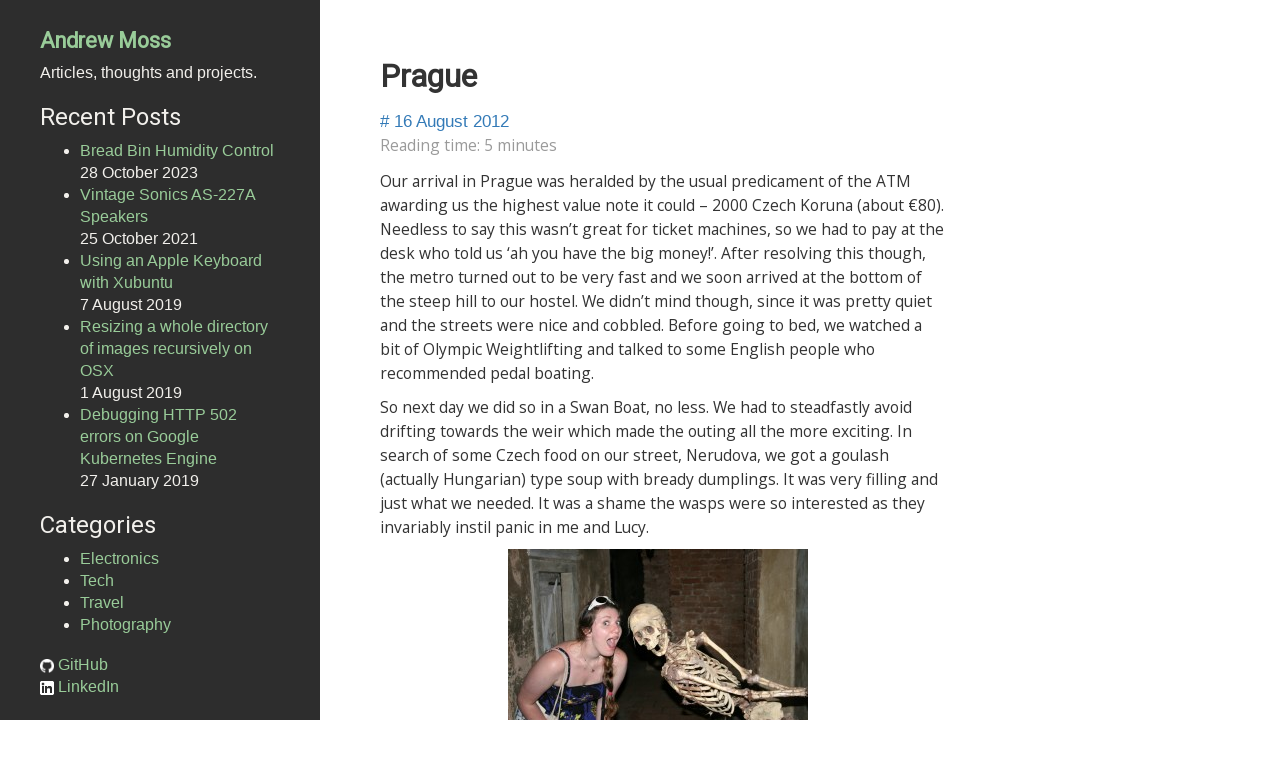

--- FILE ---
content_type: text/html
request_url: https://amoss.me/2012/08/prague/
body_size: 4829
content:
<!DOCTYPE html>
<html lang="en-gb">
<head>
	<meta charset="utf-8">
	<meta http-equiv="X-UA-Compatible" content="IE=edge">
	<meta name="viewport" content="width=device-width, initial-scale=1">
	
	
	<link rel="apple-touch-icon" sizes="180x180" href="https://amoss.me/apple-touch-icon.png">
	<link rel="icon" type="image/png" sizes="32x32" href="https://amoss.me/favicon-32x32.png">
	<link rel="icon" type="image/png" sizes="16x16" href="https://amoss.me/favicon-16x16.png">
	<link rel="manifest" href="https://amoss.me/site.webmanifest">

	<title>Prague</title>

	
	
	<!--[if lt IE 9]>
	<script src="https://oss.maxcdn.com/html5shiv/3.7.3/html5shiv.min.js"></script>
	<script src="https://oss.maxcdn.com/respond/1.4.2/respond.min.js"></script>
	<![endif]-->
</head>
<body class="scheme-darkbrown">

	<div class="container-fluid">
		<div class="row">
			<div class="col-sm-4 col-md-3 col-lg-3 sidebar">

			
	<div class="sidebar-content">

		<a href="https://amoss.me"><h1>Andrew Moss</h1></a>
		<p></p>

		
		<div class="sidebar-freetext">
			<p>Articles, thoughts and projects.</p>
		</div>
		

		<div class="sidebar-recent hidden-xs">
			<h3>Recent Posts</h3>
			<ul>
					
				<li><a href="https://amoss.me/2023/10/bread-bin-humidity-control/">Bread Bin Humidity Control</a><div>28 October 2023</div></li>
					
				<li><a href="https://amoss.me/2021/10/vintage-sonics-speakers/">Vintage Sonics AS-227A Speakers</a><div>25 October 2021</div></li>
					
				<li><a href="https://amoss.me/2019/08/using-an-apple-keyboard-with-xubuntu/">Using an Apple Keyboard with Xubuntu</a><div>7 August 2019</div></li>
					
				<li><a href="https://amoss.me/2019/08/resizing-images-recursively-osx/">Resizing a whole directory of images recursively on OSX</a><div>1 August 2019</div></li>
					
				<li><a href="https://amoss.me/2019/01/debugging-http-502-errors-on-google-kubernetes-engine/">Debugging HTTP 502 errors on Google Kubernetes Engine</a><div>27 January 2019</div></li>
				
			</ul>
		</div>

		<h3>Categories</h3>
		<ul id="all-categories">
		  
		    <li><a href="https://amoss.me/categories/electronics">Electronics</a></li>
		  
		    <li><a href="https://amoss.me/categories/tech">Tech</a></li>
		  
		    <li><a href="https://amoss.me/categories/travel">Travel</a></li>
		  
		  	<li><a href="https://amoss.me/photography/">Photography</a></li>
		</ul>



		<ul class="sidebar-menus">
			
				<li><a href="https://github.com/inversion"><img style="width: 14px;" src="https://amoss.me/img/github.png" alt="GitHub logo"></a> <a href="https://github.com/inversion">GitHub</a></li>
			
				<li><a href="https://uk.linkedin.com/in/andrew-moss"><img style="width: 14px;" src="https://amoss.me/img/linkedin.png" alt="LinkedIn logo"></a> <a href="https://uk.linkedin.com/in/andrew-moss">LinkedIn</a></li>
			
		</ul>


	</div>


			</div>
			<div class="col-sm-7 col-sm-offset-4 col-md-7 col-md-offset-3 col-lg-6 col-lg-offset-3 content">

				<div class="post">

					<div class="post-heading">
						<h1>Prague</h1>
						<span class="post-date"><a href="https://amoss.me/2012/08/prague/"># 16 August 2012</a></span>
						<p class="post-reading-time">Reading time: 5 minutes</p>
					</div>

					<p>Our arrival in Prague was heralded by the usual predicament of the ATM awarding us the highest value note it could – 2000 Czech Koruna (about €80). Needless to say this wasn&rsquo;t great for ticket machines, so we had to pay at the desk who told us &lsquo;ah you have the big money!&rsquo;. After resolving this though, the metro turned out to be very fast and we soon arrived at the bottom of the steep hill to our hostel. We didn&rsquo;t mind though, since it was pretty quiet and the streets were nice and cobbled. Before going to bed, we watched a bit of Olympic Weightlifting and talked to some English people who recommended pedal boating.</p>
<p>So next day we did so in a Swan Boat, no less. We had to steadfastly avoid drifting towards the weir which made the outing all the more exciting. In search of some Czech food on our street, Nerudova, we got a goulash (actually Hungarian) type soup with bready dumplings. It was very filling and just what we needed. It was a shame the wasps were so interested as they invariably instil panic in me and Lucy.</p>
<div id="attachment_183" style="width: 310px" class="middle">
  <a href="https://amoss.me/wp-content/uploads/2012/08/IMG_65461.jpg"><img class="size-medium wp-image-183" title="Lucy and a skeleton" src="https://amoss.me/wp-content/uploads/2012/08/IMG_65461-300x200.jpg" alt="" width="300" height="200" srcset="https://amoss.me/wp-content/uploads/2012/08/IMG_65461-300x200.jpg 300w, https://amoss.me/wp-content/uploads/2012/08/IMG_65461-1024x682.jpg 1024w" sizes="(max-width: 300px) 100vw, 300px" /></a>
  <p class="caption">
    Lucy and a skeleton
  </p>
</div>
<p>In the afternoon we went to the museum of alchemy which had many peculiar and amusing things in jars up a tower with a spiral staircase. Afterwards we went to the alchemical bar and I made the mistake of ordering Grog, which is quite possibly the most foul drink in existence. Following profuse amounts of water to banish the taste, we went to the &lsquo;Ghosts and Legends&rsquo; museum, which was included on the alchemy ticket. It proved to be quite ghostly, we walked past it four times and asked two people for (correct) directions before finding it. Unfortunately it was a bit underwhelming, consisting of too much writing and not enough scary papier mache figures.</p>
<p>We were only going to stay one night in Prague, but after looking in horror at how long it would take to get to Poland (about a 9 hour train minimum just to Krakow) we decided to save Poland for next time and booked into &lsquo;Hostel Mango&rsquo; for another two nights. So on the third day we finally mustered up enough energy to go on a walking tour. Finding the one we originally wanted proved too difficult in the packed old town square. All the different guides have coloured umbrellas, and the one we chose was Keith, with a green umbrella. Like all the other tours we have been on this was tips-based. He proved to be the best and most friendly guide we&rsquo;ve followed in any city.</p>
<p>I&rsquo;ve noticed that cities can often appear quite faceless until you know some of the history, and nowhere else but Prague was this more apparent. Unfortunately, there are far too many tourists in certain parts of the city, especially the Charles Bridge. Even worse, there are innumerable shops selling tourist crap like &lsquo;I &lt;3 Prague&rsquo; t-shirts, tacky jewellery and other rubbish. Another blight on the city is the amount of graffiti. None of it is remotely artistic and the vandals have even daubed it on some of the more historic buildings.</p>
<div id="attachment_185" style="width: 310px" class="middle">
  <a href="https://amoss.me/wp-content/uploads/2012/08/IMG_6558.jpg"><img class="size-medium wp-image-185" title="A view from the Old Town Square" src="https://amoss.me/wp-content/uploads/2012/08/IMG_6558-300x200.jpg" alt="" width="300" height="200" srcset="https://amoss.me/wp-content/uploads/2012/08/IMG_6558-300x200.jpg 300w, https://amoss.me/wp-content/uploads/2012/08/IMG_6558-1024x682.jpg 1024w" sizes="(max-width: 300px) 100vw, 300px" /></a>
  <p class="caption">
    A view from the Old Town Square
  </p>
</div>
<p>Once we&rsquo;d started the tour however, we found there was a lot more to Prague than meets the eye. We heard a story about Reinhard Heydrich, the hated Nazi leader who occupied Bohemia and Moravia, the two constituent areas of the Czech Republic. He apparently liked the opera and frequently strolled around the Prague Opera House, which has a roof lined with statues of composers. Heydrich was outraged to learn that there was a statue of Mendellsohn, a Jewish composer, and ordered it to be removed. The Czech workmen detailed to this didn&rsquo;t know what Mendellsohn looked like however, and neither did their Nazi guards. So they said &lsquo;find the one with the biggest nose&rsquo;. Duly that statue was destroyed, and only later did the Nazis realise that they had removed Richard Wagner, a German composer and Hitler&rsquo;s favourite.</p>
<p>In the evening we went to the &lsquo;Drunken Monkey&rsquo; bar crawl, which came recommended by Keith. It included 2.5 hours of all you can drink, which we took a bit too literally. It was good fun though, and I learned a new drinking game from some of the many Australians trawling Europe this summer. It&rsquo;s called flip-cup, and involves two teams lining up at either side of a long table. Each person gets a plastic cup with a bit of beer in it. In turn from the end of the table, each player drinks and then places their cup upside down, partially on the edge of the table. Then you have to flip it so it lands upright before the next person can drink and carry on. It was great fun, and after the next couple of bars, a few fallings over, and some slurred instructions to taxi drivers later we got back to the hostel and either fell asleep or passed out.</p>
<p>In the morning we found the only English Breakfast in Prague, which turned out to be about £10. It was definitely worth it though to alleviate our hungover state. Unfortunately we failed to muster enough energy to go to the huge castle, so we will save it for next time. We caught an afternoon train to Bratislava.</p>


					<hr>

					<div class="relative-links clearfix">

						
						<span class="prev">
							<a href="https://amoss.me/2012/08/vienna/"><span class="glyphicon glyphicon-menu-left"></span></a> <a href="https://amoss.me/2012/08/vienna/">Vienna</a>
						</span>
						
						
						<span class="next">
							<a href="https://amoss.me/2012/08/bratislava/">Bratislava</a>  <a href="https://amoss.me/2012/08/bratislava/"><span class="glyphicon glyphicon-menu-right"></span></a>
						</span>
						
					</div>
					
					<div class="comments">
						<a name="comments"></a>
						<div id="disqus_thread"></div>
<script type="text/javascript">

(function() {
    
    
    if (window.location.hostname == "localhost")
        return;

    var dsq = document.createElement('script'); dsq.type = 'text/javascript'; dsq.async = true;
    var disqus_shortname = 'a-moss';
    dsq.src = '//' + disqus_shortname + '.disqus.com/embed.js';
    (document.getElementsByTagName('head')[0] || document.getElementsByTagName('body')[0]).appendChild(dsq);
})();
</script>
<noscript>Please enable JavaScript to view the <a href="http://disqus.com/?ref_noscript">comments powered by Disqus.</a></noscript>
<a href="http://disqus.com/" class="dsq-brlink">comments powered by <span class="logo-disqus">Disqus</span></a>
					</div>

				</div>

			</div>
			<div class="col-sm-1 col-md-3 col-md-4">

			</div>
		</div>
	</div>



<script type="application/javascript">
var doNotTrack = false;
if (!doNotTrack) {
	(function(i,s,o,g,r,a,m){i['GoogleAnalyticsObject']=r;i[r]=i[r]||function(){
	(i[r].q=i[r].q||[]).push(arguments)},i[r].l=1*new Date();a=s.createElement(o),
	m=s.getElementsByTagName(o)[0];a.async=1;a.src=g;m.parentNode.insertBefore(a,m)
	})(window,document,'script','https://www.google-analytics.com/analytics.js','ga');
	ga('create', 'UA-24674949-5', 'auto');
	
	ga('send', 'pageview');
}
</script>





<link href="https://amoss.me/css/bootstrap.css" rel="stylesheet">
<link href="https://amoss.me/css/strange-case.css" rel="stylesheet">
<link href="https://amoss.me/css/photography.css" rel="stylesheet">






<script src="https://ajax.googleapis.com/ajax/libs/webfont/1.6.26/webfont.js"></script>
<script>
  WebFont.load({
    google: {
      families: ['Open Sans', 'Roboto']
    }
  });
</script>

<script defer src="https://static.cloudflareinsights.com/beacon.min.js/vcd15cbe7772f49c399c6a5babf22c1241717689176015" integrity="sha512-ZpsOmlRQV6y907TI0dKBHq9Md29nnaEIPlkf84rnaERnq6zvWvPUqr2ft8M1aS28oN72PdrCzSjY4U6VaAw1EQ==" data-cf-beacon='{"version":"2024.11.0","token":"15d067261bdc46ff85231ea5d19e35af","r":1,"server_timing":{"name":{"cfCacheStatus":true,"cfEdge":true,"cfExtPri":true,"cfL4":true,"cfOrigin":true,"cfSpeedBrain":true},"location_startswith":null}}' crossorigin="anonymous"></script>
</body>
</html>

--- FILE ---
content_type: text/css
request_url: https://amoss.me/css/strange-case.css
body_size: 1129
content:

/*
 * 
 * Strange Case
 * ------------
 * 
 * Built by ExchangeRate-API with Bootstrap - inspired by
 * Hyde (https://github.com/mdo/hyde) for Hugo.
 * 
 * 
 * CSS SECTIONS
 *
 * Defaults
 * Blog Content
 * Sidebar
 * Themes
 *
*/


/* DEFAULTS */

:root {

	font-size: 12px;
}

html, body {
	height: 100%
}
h1, h2, h3, h4 {
	font-family: "Roboto", sans-serif;
}
/* 
ol, ul {
	line-height: 1.75;
} */

.post-reading-time {
	color: #9a9a9a;
}

.middle {
	display: block; 
	margin: 0 auto;
}

.comments {
	margin-top: 2rem;
}

.relative-links {
	width: 100%;
}

.clearfix::after { 
   content: " ";
   display: block; 
   height: 0; 
   clear: both;
}

.relative-links > .prev {
	text-align: left;
	float: left;
}

.relative-links > .next {
	text-align: right;
	float: right;
}

/* BLOG CONTENT */


.content {
	padding-left: 5rem;
}

.content p, .content li {
		font-family: "Open Sans", sans-serif;
		font-size: 1.3rem;
		line-height: 1.6;
	}

@media (max-width: 768px) {
	.content {
		padding-left: 1rem;
	}
}
.post {
	margin-bottom: 10rem;
	margin-top: 5rem;
}
.post .post-heading {
	margin-bottom: 1rem;
}
.post .post-heading h1 {
	margin-top: 1.4rem;
}

.post h1, .post h2, .post h3 {
	margin-bottom: 1.3rem;
	margin-top: 1.7rem;
	font-weight: bold;
}

.post h1 {
	font-size: 2.6rem;
}
.post h2 {
	font-size: 1.8rem;
}
.post h3 {
	font-size: 1.7rem;
}
.post .post-heading span {
	font-size:1.4rem;
}


/* SIDEBAR */


.sidebar {
	padding: 2rem;
	font-size: 1.3rem;
	text-align: left;
}
.sidebar .sidebar-content {
	width:85%;
	margin:0 auto;
}
.sidebar .sidebar-freetext {
	margin-top: 0.8rem;
}
.sidebar .sidebar-menus {
	padding-left: 0;
	margin-left: 0;
	margin-top: 1.5rem;
}
.sidebar .sidebar-menus li {
	list-style: none;
}
.sidebar .sidebar-recent {
	margin-top: 1.5rem;
}
@media (min-width: 768px) {
	.sidebar {
		top: 0;
		bottom: 0;
		left: 0;
		position: fixed;
	}
	.sidebar-content {
		bottom: 1rem;
		left: 1rem;
		right: 1rem;
		position: absolute;
	}
	.sidebar .sidebar-content {
		width:75%;
		margin:0 auto;
	}
}
@media (max-width: 992px) {
	.sidebar {
		font-size: 1rem;
	}
}
@media (max-width: 1200px) {
	.sidebar {
		font-size: 1.1rem;
	}
}
.sidebar h1 {
	font-size: 1.8rem;
	font-weight: bold;
	margin-bottom: 0;
}
p.copyright {
	font-size: 0.7rem;
	border-top: 1px dotted #ccc;
	padding-top: 1rem;
	margin-top: 2rem;
	margin-bottom: 0.1rem;
}
p.attr {
	margin-top: 0;
	font-size: 0.6rem;
}


/* THEMES */


/* Gulf Racing Scheme */
.scheme-gulfracing .sidebar {
	background-color: #85B2D3;
	color: #444;
}
.scheme-gulf .sidebar h1 {
	color: #1C1C28;
}
.scheme-gulf .sidebar a {
	color: #444;
}
.scheme-gulf .content a {
	color: #E75E16;
}
.scheme-gulf .post .post-heading span {
	color: #9a9a9a;
}

/* YOUR SCHEME HERE */
/*.scheme-custom .sidebar {
	background-color: #85B2D3;
	color: #444;
}
.scheme-custom .sidebar h1 {
	color: #1C1C28;
}
.scheme-custom .sidebar a {
	color: #444;
}
.scheme-custom .content a {
	color: #E75E16;
}
.scheme-custom .post .post-heading span {
	color: #9a9a9a;
}*/

/* 
 * The original Hyde theme uses Base16 for colour schemes so
 * we decided to also use this project. We picked different
 * colors though. We also used the Ocean and 80's palettes in
 * addition to the Default palette.
 *
 * Base16: (http://chriskempson.github.io/base16)
 *
*/

/* Dark Brown Scheme */
.scheme-darkbrown .sidebar {
	background-color: #2d2d2d;
	color: #f2f0ec;
}
.scheme-darkbrown .sidebar h1 {
	color: #99cc99;
}
.scheme-darkbrown .sidebar a {
	color: #99cc99;
}
.scheme-darkbrown .content a {
	/*color: #2d2d2d;*/
}
.scheme-darkbrown .post .post-heading span {
	color: #9a9a9a;
}

/* Light Brown Scheme */
.scheme-lightbrown .sidebar {
	background-color: #d3d0c8;
	color: #393939;
}
.scheme-lightbrown .sidebar h1 {
	color: #393939;
}
.scheme-lightbrown .sidebar a {
	color: #515151;
}
.scheme-lightbrown .content a {
	color: #393939;
}
.scheme-lightbrown .post .post-heading span {
	color: #9a9a9a;
}

/* Orange Scheme */
.scheme-orange .sidebar {
	background-color: #f99157;
	color: #f2f0ec;
}
.scheme-orange .sidebar h1 {
	color: #515151;
}
.scheme-orange .sidebar a {
	color: #747369;
}
.scheme-orange .content a {
	color: #393939;
}
.scheme-orange .post .post-heading span {
	color: #9a9a9a;
}

/* Green Scheme */
.scheme-green .sidebar {
	background-color: #a3be8c;
	color: #4f5b66;
}
.scheme-green .sidebar h1 {
	color: #2b303b;
}
.scheme-green .sidebar a {
	color: #eff1f5;
}
.scheme-green .content a {
	color: #2d2d2d;
}
.scheme-green .post .post-heading span {
	color: #9a9a9a;
}

/* Slate Scheme */
.scheme-slate .sidebar {
	background-color: #a7adba;
	color: #343d46;
}
.scheme-slate .sidebar h1 {
	color: #2b303b;
}
.scheme-slate .sidebar a {
	color: #bf616a;
}
.scheme-slate .content a {
	color: #65737e;
}
.scheme-slate .post .post-heading span {
	color: #9a9a9a;
}

figcaption {
	text-align: center;
    font-size: 1rem;
    margin: 1rem;

}

figure {
	margin: 4rem 0;
}

figure  img {
	max-width: 100%;
}

img.responsive {
	width: 90%;
	display: block;
	margin: 2rem auto;
}

--- FILE ---
content_type: text/css
request_url: https://amoss.me/css/photography.css
body_size: -202
content:
div.preamble {
    padding-top: 2rem;
    padding-left: 0.75rem;
}

div.photography {
    padding-top: 1rem;
}

div.photography>a {
    display: inline-block;
    margin-bottom: 0.5rem;
    padding: 0.5rem;
}

div.photography>a>img {
    width: 100%;
}

.bare_photography {
  display: flex;
  flex-wrap: wrap; 
}


--- FILE ---
content_type: text/plain
request_url: https://www.google-analytics.com/j/collect?v=1&_v=j102&a=935904805&t=pageview&_s=1&dl=https%3A%2F%2Famoss.me%2F2012%2F08%2Fprague%2F&ul=en-us%40posix&dt=Prague&sr=1280x720&vp=1280x720&_u=IEBAAEABAAAAACAAI~&jid=1695043953&gjid=971229910&cid=1199295065.1765865504&tid=UA-24674949-5&_gid=1650697095.1765865504&_r=1&_slc=1&z=2147058965
body_size: -448
content:
2,cG-Q81PGD3JSC